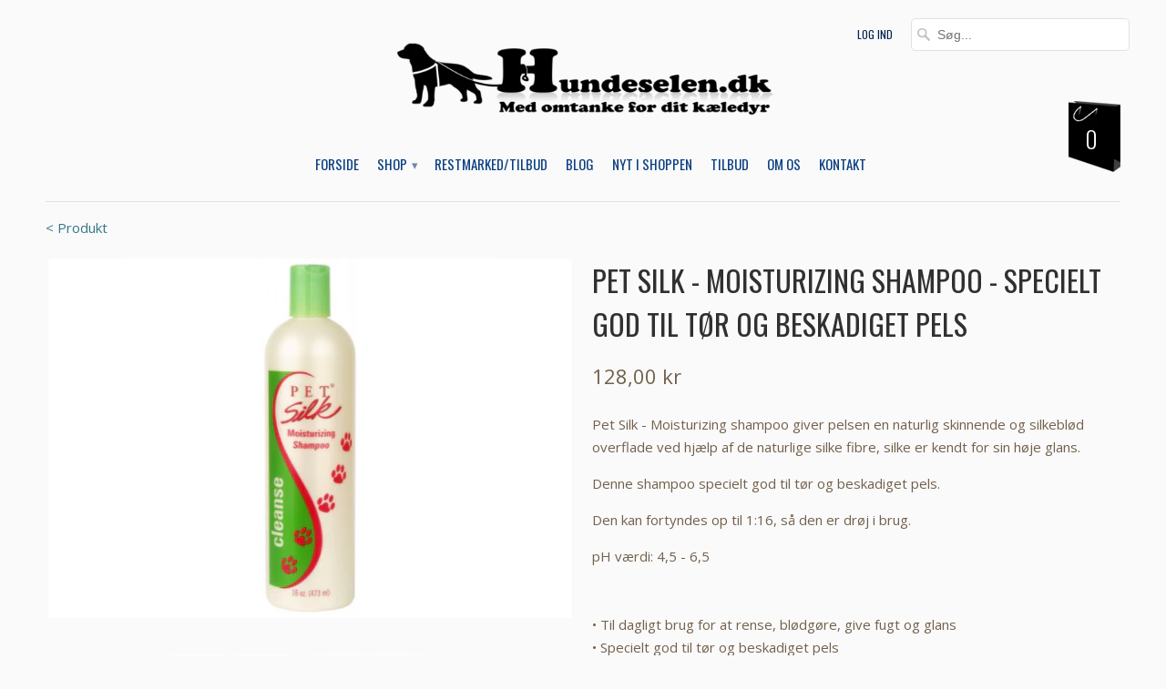

--- FILE ---
content_type: text/html; charset=utf-8
request_url: https://www.hundeselen.dk/products/moisturizing-shampoo-specielt-god-til-tor-og-beskadiget-pels
body_size: 16945
content:
<!DOCTYPE html>
<!--[if lt IE 7 ]><html class="ie ie6" lang="en"> <![endif]-->
<!--[if IE 7 ]><html class="ie ie7" lang="en"> <![endif]-->
<!--[if IE 8 ]><html class="ie ie8" lang="en"> <![endif]-->
<!--[if IE 9 ]><html class="ie ie9" lang="en"> <![endif]-->
<!--[if (gte IE 10)|!(IE)]><!--><html lang="en"> <!--<![endif]-->
  <head>
    
    <script src='//d1liekpayvooaz.cloudfront.net/apps/customizery/customizery.js?shop=hundeselen-dk.myshopify.com'></script>
    <meta charset="utf-8">
    <meta http-equiv="cleartype" content="on">
    <meta name="robots" content="index,follow">
   <meta name="google-site-verification" content="AnhPNUc7dagrH_H9nNWpZCojgthNaLt5JRbKV39vlMQ" />

           
    <title>
     Pet Silk - Moisturizing shampoo - specielt god til tør og beskadiget p &ndash; Hundeselen.dk
    </title>
            
    
      <meta name="description" content="Pet Silk - Moisturizing shampoo giver pelsen en naturlig skinnende og silkeblød overflade ved hjælp af de naturlige silke fibre, silke er kendt for sin høje glans. Denne shampoo specielt god til tør og beskadiget pels. Den kan fortyndes op til 1:16, så den er drøj i brug. pH værdi: 4,5 - 6,5• Til dagligt brug for at re" />
    
    
    <!-- Custom Fonts -->
    <link href="//fonts.googleapis.com/css?family=.|Asap:light,normal,bold|Oswald:light,normal,bold|Oswald:light,normal,bold|Open+Sans:light,normal,bold" rel="stylesheet" type="text/css" />
        
    

<meta name="author" content="Hundeselen.dk">
<meta property="og:url" content="https://www.hundeselen.dk/products/moisturizing-shampoo-specielt-god-til-tor-og-beskadiget-pels">
<meta property="og:site_name" content="Hundeselen.dk">


  <meta property="og:type" content="product">
  <meta property="og:title" content="Pet Silk - Moisturizing shampoo - specielt god til tør og beskadiget pels">
  
    <meta property="og:image" content="http://www.hundeselen.dk/cdn/shop/products/Moisturizing-S_grande.png?v=1503424305">
    <meta property="og:image:secure_url" content="https://www.hundeselen.dk/cdn/shop/products/Moisturizing-S_grande.png?v=1503424305">
  
    <meta property="og:image" content="http://www.hundeselen.dk/cdn/shop/products/Moisturizing-Cond_grande.png?v=1453559729">
    <meta property="og:image:secure_url" content="https://www.hundeselen.dk/cdn/shop/products/Moisturizing-Cond_grande.png?v=1453559729">
  
  <meta property="og:price:amount" content="128,00">
  <meta property="og:price:currency" content="DKK">
  
    
  
    
    


  <meta property="og:description" content="Pet Silk - Moisturizing shampoo giver pelsen en naturlig skinnende og silkeblød overflade ved hjælp af de naturlige silke fibre, silke er kendt for sin høje glans. Denne shampoo specielt god til tør og beskadiget pels. Den kan fortyndes op til 1:16, så den er drøj i brug. pH værdi: 4,5 - 6,5• Til dagligt brug for at re">




<meta name="twitter:card" content="summary">

  <meta name="twitter:title" content="Pet Silk - Moisturizing shampoo - specielt god til tør og beskadiget pels">
  <meta name="twitter:description" content="Pet Silk - Moisturizing shampoo giver pelsen en naturlig skinnende og silkeblød overflade ved hjælp af de naturlige silke fibre, silke er kendt for sin høje glans.
Denne shampoo specielt god til tør og beskadiget pels.
Den kan fortyndes op til 1:16, så den er drøj i brug.
pH værdi: 4,5 - 6,5• Til dagligt brug for at rense, blødgøre, give fugt og glans• Specielt god til tør og beskadiget pels• Gør pelsen lettere at rede ud og giver god duft• Efterlader en naturlig glans, en silkeblød fornemmelse og frisk duft• Indeholder silke ekstrakt, Aloë Vera, Jojoba olie og vitamin A, B, D og E• Til efterbehandling - brug MOISTURIZING CONDITIONER
Kan bruges til både hunde og katte.">
  <meta name="twitter:image" content="https://www.hundeselen.dk/cdn/shop/products/Moisturizing-S_medium.png?v=1503424305">
  <meta name="twitter:image:width" content="240">
  <meta name="twitter:image:height" content="240">
 

    
    

    <!-- Mobile Specific Metas -->
    <meta name="HandheldFriendly" content="True">
    <meta name="MobileOptimized" content="320">
    <meta name="viewport" content="width=device-width, initial-scale=1, maximum-scale=1"> 

    <!-- Stylesheets for Mobilia 4.0 -->
    <link href="//www.hundeselen.dk/cdn/shop/t/4/assets/styles.scss.css?v=3578900216638302531718088500" rel="stylesheet" type="text/css" media="all" />
    <!--[if lte IE 8]>
      <link href="//www.hundeselen.dk/cdn/shop/t/4/assets/ie.css?v=48922534004005451001442255053" rel="stylesheet" type="text/css" media="all" />
    <![endif]-->
      
    <!-- Icons -->
    <link rel="shortcut icon" type="image/x-icon" href="//www.hundeselen.dk/cdn/shop/t/4/assets/favicon.png?v=177322031713904017861593521289">
    <link rel="canonical" href="https://www.hundeselen.dk/products/moisturizing-shampoo-specielt-god-til-tor-og-beskadiget-pels" />
    
    
      
    <!-- jQuery and jQuery fallback -->
    <script src="https://ajax.googleapis.com/ajax/libs/jquery/1.11.3/jquery.min.js"></script>
    <script>window.jQuery || document.write("<script src='//www.hundeselen.dk/cdn/shop/t/4/assets/jquery.min.js?v=171470576117159292311442255053'>\x3C/script>")</script>
    <script src="//www.hundeselen.dk/cdn/shop/t/4/assets/app.js?v=82449018668473075731604072105" type="text/javascript"></script>
    
    <script src="//www.hundeselen.dk/cdn/shopifycloud/storefront/assets/themes_support/option_selection-b017cd28.js" type="text/javascript"></script>        
    <script>window.performance && window.performance.mark && window.performance.mark('shopify.content_for_header.start');</script><meta id="shopify-digital-wallet" name="shopify-digital-wallet" content="/9886374/digital_wallets/dialog">
<meta name="shopify-checkout-api-token" content="5a49d6ade6b49e38693fac87511086f4">
<meta id="in-context-paypal-metadata" data-shop-id="9886374" data-venmo-supported="false" data-environment="production" data-locale="en_US" data-paypal-v4="true" data-currency="DKK">
<link rel="alternate" type="application/json+oembed" href="https://www.hundeselen.dk/products/moisturizing-shampoo-specielt-god-til-tor-og-beskadiget-pels.oembed">
<script async="async" src="/checkouts/internal/preloads.js?locale=da-DK"></script>
<script id="shopify-features" type="application/json">{"accessToken":"5a49d6ade6b49e38693fac87511086f4","betas":["rich-media-storefront-analytics"],"domain":"www.hundeselen.dk","predictiveSearch":true,"shopId":9886374,"locale":"da"}</script>
<script>var Shopify = Shopify || {};
Shopify.shop = "hundeselen-dk.myshopify.com";
Shopify.locale = "da";
Shopify.currency = {"active":"DKK","rate":"1.0"};
Shopify.country = "DK";
Shopify.theme = {"name":"Mobilia","id":43344581,"schema_name":null,"schema_version":null,"theme_store_id":464,"role":"main"};
Shopify.theme.handle = "null";
Shopify.theme.style = {"id":null,"handle":null};
Shopify.cdnHost = "www.hundeselen.dk/cdn";
Shopify.routes = Shopify.routes || {};
Shopify.routes.root = "/";</script>
<script type="module">!function(o){(o.Shopify=o.Shopify||{}).modules=!0}(window);</script>
<script>!function(o){function n(){var o=[];function n(){o.push(Array.prototype.slice.apply(arguments))}return n.q=o,n}var t=o.Shopify=o.Shopify||{};t.loadFeatures=n(),t.autoloadFeatures=n()}(window);</script>
<script id="shop-js-analytics" type="application/json">{"pageType":"product"}</script>
<script defer="defer" async type="module" src="//www.hundeselen.dk/cdn/shopifycloud/shop-js/modules/v2/client.init-shop-cart-sync_wUwrBHs9.da.esm.js"></script>
<script defer="defer" async type="module" src="//www.hundeselen.dk/cdn/shopifycloud/shop-js/modules/v2/chunk.common_e7iL_o_-.esm.js"></script>
<script type="module">
  await import("//www.hundeselen.dk/cdn/shopifycloud/shop-js/modules/v2/client.init-shop-cart-sync_wUwrBHs9.da.esm.js");
await import("//www.hundeselen.dk/cdn/shopifycloud/shop-js/modules/v2/chunk.common_e7iL_o_-.esm.js");

  window.Shopify.SignInWithShop?.initShopCartSync?.({"fedCMEnabled":true,"windoidEnabled":true});

</script>
<script>(function() {
  var isLoaded = false;
  function asyncLoad() {
    if (isLoaded) return;
    isLoaded = true;
    var urls = ["\/\/d1liekpayvooaz.cloudfront.net\/apps\/customizery\/customizery.js?shop=hundeselen-dk.myshopify.com","\/\/s3.amazonaws.com\/booster-eu-cookie\/hundeselen-dk.myshopify.com\/booster_eu_cookie.js?shop=hundeselen-dk.myshopify.com","https:\/\/metizapps.com\/shippingbanner\/assets\/js\/app.js?shop=hundeselen-dk.myshopify.com"];
    for (var i = 0; i < urls.length; i++) {
      var s = document.createElement('script');
      s.type = 'text/javascript';
      s.async = true;
      s.src = urls[i];
      var x = document.getElementsByTagName('script')[0];
      x.parentNode.insertBefore(s, x);
    }
  };
  if(window.attachEvent) {
    window.attachEvent('onload', asyncLoad);
  } else {
    window.addEventListener('load', asyncLoad, false);
  }
})();</script>
<script id="__st">var __st={"a":9886374,"offset":3600,"reqid":"b764647c-2780-472e-a590-3f7192230a47-1768913760","pageurl":"www.hundeselen.dk\/products\/moisturizing-shampoo-specielt-god-til-tor-og-beskadiget-pels","u":"c7b62416f503","p":"product","rtyp":"product","rid":3567002757};</script>
<script>window.ShopifyPaypalV4VisibilityTracking = true;</script>
<script id="captcha-bootstrap">!function(){'use strict';const t='contact',e='account',n='new_comment',o=[[t,t],['blogs',n],['comments',n],[t,'customer']],c=[[e,'customer_login'],[e,'guest_login'],[e,'recover_customer_password'],[e,'create_customer']],r=t=>t.map((([t,e])=>`form[action*='/${t}']:not([data-nocaptcha='true']) input[name='form_type'][value='${e}']`)).join(','),a=t=>()=>t?[...document.querySelectorAll(t)].map((t=>t.form)):[];function s(){const t=[...o],e=r(t);return a(e)}const i='password',u='form_key',d=['recaptcha-v3-token','g-recaptcha-response','h-captcha-response',i],f=()=>{try{return window.sessionStorage}catch{return}},m='__shopify_v',_=t=>t.elements[u];function p(t,e,n=!1){try{const o=window.sessionStorage,c=JSON.parse(o.getItem(e)),{data:r}=function(t){const{data:e,action:n}=t;return t[m]||n?{data:e,action:n}:{data:t,action:n}}(c);for(const[e,n]of Object.entries(r))t.elements[e]&&(t.elements[e].value=n);n&&o.removeItem(e)}catch(o){console.error('form repopulation failed',{error:o})}}const l='form_type',E='cptcha';function T(t){t.dataset[E]=!0}const w=window,h=w.document,L='Shopify',v='ce_forms',y='captcha';let A=!1;((t,e)=>{const n=(g='f06e6c50-85a8-45c8-87d0-21a2b65856fe',I='https://cdn.shopify.com/shopifycloud/storefront-forms-hcaptcha/ce_storefront_forms_captcha_hcaptcha.v1.5.2.iife.js',D={infoText:'Beskyttet af hCaptcha',privacyText:'Beskyttelse af persondata',termsText:'Vilkår'},(t,e,n)=>{const o=w[L][v],c=o.bindForm;if(c)return c(t,g,e,D).then(n);var r;o.q.push([[t,g,e,D],n]),r=I,A||(h.body.append(Object.assign(h.createElement('script'),{id:'captcha-provider',async:!0,src:r})),A=!0)});var g,I,D;w[L]=w[L]||{},w[L][v]=w[L][v]||{},w[L][v].q=[],w[L][y]=w[L][y]||{},w[L][y].protect=function(t,e){n(t,void 0,e),T(t)},Object.freeze(w[L][y]),function(t,e,n,w,h,L){const[v,y,A,g]=function(t,e,n){const i=e?o:[],u=t?c:[],d=[...i,...u],f=r(d),m=r(i),_=r(d.filter((([t,e])=>n.includes(e))));return[a(f),a(m),a(_),s()]}(w,h,L),I=t=>{const e=t.target;return e instanceof HTMLFormElement?e:e&&e.form},D=t=>v().includes(t);t.addEventListener('submit',(t=>{const e=I(t);if(!e)return;const n=D(e)&&!e.dataset.hcaptchaBound&&!e.dataset.recaptchaBound,o=_(e),c=g().includes(e)&&(!o||!o.value);(n||c)&&t.preventDefault(),c&&!n&&(function(t){try{if(!f())return;!function(t){const e=f();if(!e)return;const n=_(t);if(!n)return;const o=n.value;o&&e.removeItem(o)}(t);const e=Array.from(Array(32),(()=>Math.random().toString(36)[2])).join('');!function(t,e){_(t)||t.append(Object.assign(document.createElement('input'),{type:'hidden',name:u})),t.elements[u].value=e}(t,e),function(t,e){const n=f();if(!n)return;const o=[...t.querySelectorAll(`input[type='${i}']`)].map((({name:t})=>t)),c=[...d,...o],r={};for(const[a,s]of new FormData(t).entries())c.includes(a)||(r[a]=s);n.setItem(e,JSON.stringify({[m]:1,action:t.action,data:r}))}(t,e)}catch(e){console.error('failed to persist form',e)}}(e),e.submit())}));const S=(t,e)=>{t&&!t.dataset[E]&&(n(t,e.some((e=>e===t))),T(t))};for(const o of['focusin','change'])t.addEventListener(o,(t=>{const e=I(t);D(e)&&S(e,y())}));const B=e.get('form_key'),M=e.get(l),P=B&&M;t.addEventListener('DOMContentLoaded',(()=>{const t=y();if(P)for(const e of t)e.elements[l].value===M&&p(e,B);[...new Set([...A(),...v().filter((t=>'true'===t.dataset.shopifyCaptcha))])].forEach((e=>S(e,t)))}))}(h,new URLSearchParams(w.location.search),n,t,e,['guest_login'])})(!0,!0)}();</script>
<script integrity="sha256-4kQ18oKyAcykRKYeNunJcIwy7WH5gtpwJnB7kiuLZ1E=" data-source-attribution="shopify.loadfeatures" defer="defer" src="//www.hundeselen.dk/cdn/shopifycloud/storefront/assets/storefront/load_feature-a0a9edcb.js" crossorigin="anonymous"></script>
<script data-source-attribution="shopify.dynamic_checkout.dynamic.init">var Shopify=Shopify||{};Shopify.PaymentButton=Shopify.PaymentButton||{isStorefrontPortableWallets:!0,init:function(){window.Shopify.PaymentButton.init=function(){};var t=document.createElement("script");t.src="https://www.hundeselen.dk/cdn/shopifycloud/portable-wallets/latest/portable-wallets.da.js",t.type="module",document.head.appendChild(t)}};
</script>
<script data-source-attribution="shopify.dynamic_checkout.buyer_consent">
  function portableWalletsHideBuyerConsent(e){var t=document.getElementById("shopify-buyer-consent"),n=document.getElementById("shopify-subscription-policy-button");t&&n&&(t.classList.add("hidden"),t.setAttribute("aria-hidden","true"),n.removeEventListener("click",e))}function portableWalletsShowBuyerConsent(e){var t=document.getElementById("shopify-buyer-consent"),n=document.getElementById("shopify-subscription-policy-button");t&&n&&(t.classList.remove("hidden"),t.removeAttribute("aria-hidden"),n.addEventListener("click",e))}window.Shopify?.PaymentButton&&(window.Shopify.PaymentButton.hideBuyerConsent=portableWalletsHideBuyerConsent,window.Shopify.PaymentButton.showBuyerConsent=portableWalletsShowBuyerConsent);
</script>
<script data-source-attribution="shopify.dynamic_checkout.cart.bootstrap">document.addEventListener("DOMContentLoaded",(function(){function t(){return document.querySelector("shopify-accelerated-checkout-cart, shopify-accelerated-checkout")}if(t())Shopify.PaymentButton.init();else{new MutationObserver((function(e,n){t()&&(Shopify.PaymentButton.init(),n.disconnect())})).observe(document.body,{childList:!0,subtree:!0})}}));
</script>
<link id="shopify-accelerated-checkout-styles" rel="stylesheet" media="screen" href="https://www.hundeselen.dk/cdn/shopifycloud/portable-wallets/latest/accelerated-checkout-backwards-compat.css" crossorigin="anonymous">
<style id="shopify-accelerated-checkout-cart">
        #shopify-buyer-consent {
  margin-top: 1em;
  display: inline-block;
  width: 100%;
}

#shopify-buyer-consent.hidden {
  display: none;
}

#shopify-subscription-policy-button {
  background: none;
  border: none;
  padding: 0;
  text-decoration: underline;
  font-size: inherit;
  cursor: pointer;
}

#shopify-subscription-policy-button::before {
  box-shadow: none;
}

      </style>

<script>window.performance && window.performance.mark && window.performance.mark('shopify.content_for_header.end');</script>
  <link href="https://monorail-edge.shopifysvc.com" rel="dns-prefetch">
<script>(function(){if ("sendBeacon" in navigator && "performance" in window) {try {var session_token_from_headers = performance.getEntriesByType('navigation')[0].serverTiming.find(x => x.name == '_s').description;} catch {var session_token_from_headers = undefined;}var session_cookie_matches = document.cookie.match(/_shopify_s=([^;]*)/);var session_token_from_cookie = session_cookie_matches && session_cookie_matches.length === 2 ? session_cookie_matches[1] : "";var session_token = session_token_from_headers || session_token_from_cookie || "";function handle_abandonment_event(e) {var entries = performance.getEntries().filter(function(entry) {return /monorail-edge.shopifysvc.com/.test(entry.name);});if (!window.abandonment_tracked && entries.length === 0) {window.abandonment_tracked = true;var currentMs = Date.now();var navigation_start = performance.timing.navigationStart;var payload = {shop_id: 9886374,url: window.location.href,navigation_start,duration: currentMs - navigation_start,session_token,page_type: "product"};window.navigator.sendBeacon("https://monorail-edge.shopifysvc.com/v1/produce", JSON.stringify({schema_id: "online_store_buyer_site_abandonment/1.1",payload: payload,metadata: {event_created_at_ms: currentMs,event_sent_at_ms: currentMs}}));}}window.addEventListener('pagehide', handle_abandonment_event);}}());</script>
<script id="web-pixels-manager-setup">(function e(e,d,r,n,o){if(void 0===o&&(o={}),!Boolean(null===(a=null===(i=window.Shopify)||void 0===i?void 0:i.analytics)||void 0===a?void 0:a.replayQueue)){var i,a;window.Shopify=window.Shopify||{};var t=window.Shopify;t.analytics=t.analytics||{};var s=t.analytics;s.replayQueue=[],s.publish=function(e,d,r){return s.replayQueue.push([e,d,r]),!0};try{self.performance.mark("wpm:start")}catch(e){}var l=function(){var e={modern:/Edge?\/(1{2}[4-9]|1[2-9]\d|[2-9]\d{2}|\d{4,})\.\d+(\.\d+|)|Firefox\/(1{2}[4-9]|1[2-9]\d|[2-9]\d{2}|\d{4,})\.\d+(\.\d+|)|Chrom(ium|e)\/(9{2}|\d{3,})\.\d+(\.\d+|)|(Maci|X1{2}).+ Version\/(15\.\d+|(1[6-9]|[2-9]\d|\d{3,})\.\d+)([,.]\d+|)( \(\w+\)|)( Mobile\/\w+|) Safari\/|Chrome.+OPR\/(9{2}|\d{3,})\.\d+\.\d+|(CPU[ +]OS|iPhone[ +]OS|CPU[ +]iPhone|CPU IPhone OS|CPU iPad OS)[ +]+(15[._]\d+|(1[6-9]|[2-9]\d|\d{3,})[._]\d+)([._]\d+|)|Android:?[ /-](13[3-9]|1[4-9]\d|[2-9]\d{2}|\d{4,})(\.\d+|)(\.\d+|)|Android.+Firefox\/(13[5-9]|1[4-9]\d|[2-9]\d{2}|\d{4,})\.\d+(\.\d+|)|Android.+Chrom(ium|e)\/(13[3-9]|1[4-9]\d|[2-9]\d{2}|\d{4,})\.\d+(\.\d+|)|SamsungBrowser\/([2-9]\d|\d{3,})\.\d+/,legacy:/Edge?\/(1[6-9]|[2-9]\d|\d{3,})\.\d+(\.\d+|)|Firefox\/(5[4-9]|[6-9]\d|\d{3,})\.\d+(\.\d+|)|Chrom(ium|e)\/(5[1-9]|[6-9]\d|\d{3,})\.\d+(\.\d+|)([\d.]+$|.*Safari\/(?![\d.]+ Edge\/[\d.]+$))|(Maci|X1{2}).+ Version\/(10\.\d+|(1[1-9]|[2-9]\d|\d{3,})\.\d+)([,.]\d+|)( \(\w+\)|)( Mobile\/\w+|) Safari\/|Chrome.+OPR\/(3[89]|[4-9]\d|\d{3,})\.\d+\.\d+|(CPU[ +]OS|iPhone[ +]OS|CPU[ +]iPhone|CPU IPhone OS|CPU iPad OS)[ +]+(10[._]\d+|(1[1-9]|[2-9]\d|\d{3,})[._]\d+)([._]\d+|)|Android:?[ /-](13[3-9]|1[4-9]\d|[2-9]\d{2}|\d{4,})(\.\d+|)(\.\d+|)|Mobile Safari.+OPR\/([89]\d|\d{3,})\.\d+\.\d+|Android.+Firefox\/(13[5-9]|1[4-9]\d|[2-9]\d{2}|\d{4,})\.\d+(\.\d+|)|Android.+Chrom(ium|e)\/(13[3-9]|1[4-9]\d|[2-9]\d{2}|\d{4,})\.\d+(\.\d+|)|Android.+(UC? ?Browser|UCWEB|U3)[ /]?(15\.([5-9]|\d{2,})|(1[6-9]|[2-9]\d|\d{3,})\.\d+)\.\d+|SamsungBrowser\/(5\.\d+|([6-9]|\d{2,})\.\d+)|Android.+MQ{2}Browser\/(14(\.(9|\d{2,})|)|(1[5-9]|[2-9]\d|\d{3,})(\.\d+|))(\.\d+|)|K[Aa][Ii]OS\/(3\.\d+|([4-9]|\d{2,})\.\d+)(\.\d+|)/},d=e.modern,r=e.legacy,n=navigator.userAgent;return n.match(d)?"modern":n.match(r)?"legacy":"unknown"}(),u="modern"===l?"modern":"legacy",c=(null!=n?n:{modern:"",legacy:""})[u],f=function(e){return[e.baseUrl,"/wpm","/b",e.hashVersion,"modern"===e.buildTarget?"m":"l",".js"].join("")}({baseUrl:d,hashVersion:r,buildTarget:u}),m=function(e){var d=e.version,r=e.bundleTarget,n=e.surface,o=e.pageUrl,i=e.monorailEndpoint;return{emit:function(e){var a=e.status,t=e.errorMsg,s=(new Date).getTime(),l=JSON.stringify({metadata:{event_sent_at_ms:s},events:[{schema_id:"web_pixels_manager_load/3.1",payload:{version:d,bundle_target:r,page_url:o,status:a,surface:n,error_msg:t},metadata:{event_created_at_ms:s}}]});if(!i)return console&&console.warn&&console.warn("[Web Pixels Manager] No Monorail endpoint provided, skipping logging."),!1;try{return self.navigator.sendBeacon.bind(self.navigator)(i,l)}catch(e){}var u=new XMLHttpRequest;try{return u.open("POST",i,!0),u.setRequestHeader("Content-Type","text/plain"),u.send(l),!0}catch(e){return console&&console.warn&&console.warn("[Web Pixels Manager] Got an unhandled error while logging to Monorail."),!1}}}}({version:r,bundleTarget:l,surface:e.surface,pageUrl:self.location.href,monorailEndpoint:e.monorailEndpoint});try{o.browserTarget=l,function(e){var d=e.src,r=e.async,n=void 0===r||r,o=e.onload,i=e.onerror,a=e.sri,t=e.scriptDataAttributes,s=void 0===t?{}:t,l=document.createElement("script"),u=document.querySelector("head"),c=document.querySelector("body");if(l.async=n,l.src=d,a&&(l.integrity=a,l.crossOrigin="anonymous"),s)for(var f in s)if(Object.prototype.hasOwnProperty.call(s,f))try{l.dataset[f]=s[f]}catch(e){}if(o&&l.addEventListener("load",o),i&&l.addEventListener("error",i),u)u.appendChild(l);else{if(!c)throw new Error("Did not find a head or body element to append the script");c.appendChild(l)}}({src:f,async:!0,onload:function(){if(!function(){var e,d;return Boolean(null===(d=null===(e=window.Shopify)||void 0===e?void 0:e.analytics)||void 0===d?void 0:d.initialized)}()){var d=window.webPixelsManager.init(e)||void 0;if(d){var r=window.Shopify.analytics;r.replayQueue.forEach((function(e){var r=e[0],n=e[1],o=e[2];d.publishCustomEvent(r,n,o)})),r.replayQueue=[],r.publish=d.publishCustomEvent,r.visitor=d.visitor,r.initialized=!0}}},onerror:function(){return m.emit({status:"failed",errorMsg:"".concat(f," has failed to load")})},sri:function(e){var d=/^sha384-[A-Za-z0-9+/=]+$/;return"string"==typeof e&&d.test(e)}(c)?c:"",scriptDataAttributes:o}),m.emit({status:"loading"})}catch(e){m.emit({status:"failed",errorMsg:(null==e?void 0:e.message)||"Unknown error"})}}})({shopId: 9886374,storefrontBaseUrl: "https://www.hundeselen.dk",extensionsBaseUrl: "https://extensions.shopifycdn.com/cdn/shopifycloud/web-pixels-manager",monorailEndpoint: "https://monorail-edge.shopifysvc.com/unstable/produce_batch",surface: "storefront-renderer",enabledBetaFlags: ["2dca8a86"],webPixelsConfigList: [{"id":"191103318","eventPayloadVersion":"v1","runtimeContext":"LAX","scriptVersion":"1","type":"CUSTOM","privacyPurposes":["ANALYTICS"],"name":"Google Analytics tag (migrated)"},{"id":"shopify-app-pixel","configuration":"{}","eventPayloadVersion":"v1","runtimeContext":"STRICT","scriptVersion":"0450","apiClientId":"shopify-pixel","type":"APP","privacyPurposes":["ANALYTICS","MARKETING"]},{"id":"shopify-custom-pixel","eventPayloadVersion":"v1","runtimeContext":"LAX","scriptVersion":"0450","apiClientId":"shopify-pixel","type":"CUSTOM","privacyPurposes":["ANALYTICS","MARKETING"]}],isMerchantRequest: false,initData: {"shop":{"name":"Hundeselen.dk","paymentSettings":{"currencyCode":"DKK"},"myshopifyDomain":"hundeselen-dk.myshopify.com","countryCode":"DK","storefrontUrl":"https:\/\/www.hundeselen.dk"},"customer":null,"cart":null,"checkout":null,"productVariants":[{"price":{"amount":128.0,"currencyCode":"DKK"},"product":{"title":"Pet Silk - Moisturizing shampoo - specielt god til tør og beskadiget pels","vendor":"Pet Silk","id":"3567002757","untranslatedTitle":"Pet Silk - Moisturizing shampoo - specielt god til tør og beskadiget pels","url":"\/products\/moisturizing-shampoo-specielt-god-til-tor-og-beskadiget-pels","type":"Plejeartikler"},"id":"10411412037","image":{"src":"\/\/www.hundeselen.dk\/cdn\/shop\/products\/Moisturizing-S.png?v=1503424305"},"sku":"","title":"Shampoo","untranslatedTitle":"Shampoo"},{"price":{"amount":128.0,"currencyCode":"DKK"},"product":{"title":"Pet Silk - Moisturizing shampoo - specielt god til tør og beskadiget pels","vendor":"Pet Silk","id":"3567002757","untranslatedTitle":"Pet Silk - Moisturizing shampoo - specielt god til tør og beskadiget pels","url":"\/products\/moisturizing-shampoo-specielt-god-til-tor-og-beskadiget-pels","type":"Plejeartikler"},"id":"10411445445","image":{"src":"\/\/www.hundeselen.dk\/cdn\/shop\/products\/Moisturizing-Cond.png?v=1453559729"},"sku":"","title":"Conditioner","untranslatedTitle":"Conditioner"}],"purchasingCompany":null},},"https://www.hundeselen.dk/cdn","fcfee988w5aeb613cpc8e4bc33m6693e112",{"modern":"","legacy":""},{"shopId":"9886374","storefrontBaseUrl":"https:\/\/www.hundeselen.dk","extensionBaseUrl":"https:\/\/extensions.shopifycdn.com\/cdn\/shopifycloud\/web-pixels-manager","surface":"storefront-renderer","enabledBetaFlags":"[\"2dca8a86\"]","isMerchantRequest":"false","hashVersion":"fcfee988w5aeb613cpc8e4bc33m6693e112","publish":"custom","events":"[[\"page_viewed\",{}],[\"product_viewed\",{\"productVariant\":{\"price\":{\"amount\":128.0,\"currencyCode\":\"DKK\"},\"product\":{\"title\":\"Pet Silk - Moisturizing shampoo - specielt god til tør og beskadiget pels\",\"vendor\":\"Pet Silk\",\"id\":\"3567002757\",\"untranslatedTitle\":\"Pet Silk - Moisturizing shampoo - specielt god til tør og beskadiget pels\",\"url\":\"\/products\/moisturizing-shampoo-specielt-god-til-tor-og-beskadiget-pels\",\"type\":\"Plejeartikler\"},\"id\":\"10411412037\",\"image\":{\"src\":\"\/\/www.hundeselen.dk\/cdn\/shop\/products\/Moisturizing-S.png?v=1503424305\"},\"sku\":\"\",\"title\":\"Shampoo\",\"untranslatedTitle\":\"Shampoo\"}}]]"});</script><script>
  window.ShopifyAnalytics = window.ShopifyAnalytics || {};
  window.ShopifyAnalytics.meta = window.ShopifyAnalytics.meta || {};
  window.ShopifyAnalytics.meta.currency = 'DKK';
  var meta = {"product":{"id":3567002757,"gid":"gid:\/\/shopify\/Product\/3567002757","vendor":"Pet Silk","type":"Plejeartikler","handle":"moisturizing-shampoo-specielt-god-til-tor-og-beskadiget-pels","variants":[{"id":10411412037,"price":12800,"name":"Pet Silk - Moisturizing shampoo - specielt god til tør og beskadiget pels - Shampoo","public_title":"Shampoo","sku":""},{"id":10411445445,"price":12800,"name":"Pet Silk - Moisturizing shampoo - specielt god til tør og beskadiget pels - Conditioner","public_title":"Conditioner","sku":""}],"remote":false},"page":{"pageType":"product","resourceType":"product","resourceId":3567002757,"requestId":"b764647c-2780-472e-a590-3f7192230a47-1768913760"}};
  for (var attr in meta) {
    window.ShopifyAnalytics.meta[attr] = meta[attr];
  }
</script>
<script class="analytics">
  (function () {
    var customDocumentWrite = function(content) {
      var jquery = null;

      if (window.jQuery) {
        jquery = window.jQuery;
      } else if (window.Checkout && window.Checkout.$) {
        jquery = window.Checkout.$;
      }

      if (jquery) {
        jquery('body').append(content);
      }
    };

    var hasLoggedConversion = function(token) {
      if (token) {
        return document.cookie.indexOf('loggedConversion=' + token) !== -1;
      }
      return false;
    }

    var setCookieIfConversion = function(token) {
      if (token) {
        var twoMonthsFromNow = new Date(Date.now());
        twoMonthsFromNow.setMonth(twoMonthsFromNow.getMonth() + 2);

        document.cookie = 'loggedConversion=' + token + '; expires=' + twoMonthsFromNow;
      }
    }

    var trekkie = window.ShopifyAnalytics.lib = window.trekkie = window.trekkie || [];
    if (trekkie.integrations) {
      return;
    }
    trekkie.methods = [
      'identify',
      'page',
      'ready',
      'track',
      'trackForm',
      'trackLink'
    ];
    trekkie.factory = function(method) {
      return function() {
        var args = Array.prototype.slice.call(arguments);
        args.unshift(method);
        trekkie.push(args);
        return trekkie;
      };
    };
    for (var i = 0; i < trekkie.methods.length; i++) {
      var key = trekkie.methods[i];
      trekkie[key] = trekkie.factory(key);
    }
    trekkie.load = function(config) {
      trekkie.config = config || {};
      trekkie.config.initialDocumentCookie = document.cookie;
      var first = document.getElementsByTagName('script')[0];
      var script = document.createElement('script');
      script.type = 'text/javascript';
      script.onerror = function(e) {
        var scriptFallback = document.createElement('script');
        scriptFallback.type = 'text/javascript';
        scriptFallback.onerror = function(error) {
                var Monorail = {
      produce: function produce(monorailDomain, schemaId, payload) {
        var currentMs = new Date().getTime();
        var event = {
          schema_id: schemaId,
          payload: payload,
          metadata: {
            event_created_at_ms: currentMs,
            event_sent_at_ms: currentMs
          }
        };
        return Monorail.sendRequest("https://" + monorailDomain + "/v1/produce", JSON.stringify(event));
      },
      sendRequest: function sendRequest(endpointUrl, payload) {
        // Try the sendBeacon API
        if (window && window.navigator && typeof window.navigator.sendBeacon === 'function' && typeof window.Blob === 'function' && !Monorail.isIos12()) {
          var blobData = new window.Blob([payload], {
            type: 'text/plain'
          });

          if (window.navigator.sendBeacon(endpointUrl, blobData)) {
            return true;
          } // sendBeacon was not successful

        } // XHR beacon

        var xhr = new XMLHttpRequest();

        try {
          xhr.open('POST', endpointUrl);
          xhr.setRequestHeader('Content-Type', 'text/plain');
          xhr.send(payload);
        } catch (e) {
          console.log(e);
        }

        return false;
      },
      isIos12: function isIos12() {
        return window.navigator.userAgent.lastIndexOf('iPhone; CPU iPhone OS 12_') !== -1 || window.navigator.userAgent.lastIndexOf('iPad; CPU OS 12_') !== -1;
      }
    };
    Monorail.produce('monorail-edge.shopifysvc.com',
      'trekkie_storefront_load_errors/1.1',
      {shop_id: 9886374,
      theme_id: 43344581,
      app_name: "storefront",
      context_url: window.location.href,
      source_url: "//www.hundeselen.dk/cdn/s/trekkie.storefront.cd680fe47e6c39ca5d5df5f0a32d569bc48c0f27.min.js"});

        };
        scriptFallback.async = true;
        scriptFallback.src = '//www.hundeselen.dk/cdn/s/trekkie.storefront.cd680fe47e6c39ca5d5df5f0a32d569bc48c0f27.min.js';
        first.parentNode.insertBefore(scriptFallback, first);
      };
      script.async = true;
      script.src = '//www.hundeselen.dk/cdn/s/trekkie.storefront.cd680fe47e6c39ca5d5df5f0a32d569bc48c0f27.min.js';
      first.parentNode.insertBefore(script, first);
    };
    trekkie.load(
      {"Trekkie":{"appName":"storefront","development":false,"defaultAttributes":{"shopId":9886374,"isMerchantRequest":null,"themeId":43344581,"themeCityHash":"11131296905176938869","contentLanguage":"da","currency":"DKK","eventMetadataId":"718320dc-180e-4cf5-a82c-c89ba7b58f4b"},"isServerSideCookieWritingEnabled":true,"monorailRegion":"shop_domain","enabledBetaFlags":["65f19447"]},"Session Attribution":{},"S2S":{"facebookCapiEnabled":false,"source":"trekkie-storefront-renderer","apiClientId":580111}}
    );

    var loaded = false;
    trekkie.ready(function() {
      if (loaded) return;
      loaded = true;

      window.ShopifyAnalytics.lib = window.trekkie;

      var originalDocumentWrite = document.write;
      document.write = customDocumentWrite;
      try { window.ShopifyAnalytics.merchantGoogleAnalytics.call(this); } catch(error) {};
      document.write = originalDocumentWrite;

      window.ShopifyAnalytics.lib.page(null,{"pageType":"product","resourceType":"product","resourceId":3567002757,"requestId":"b764647c-2780-472e-a590-3f7192230a47-1768913760","shopifyEmitted":true});

      var match = window.location.pathname.match(/checkouts\/(.+)\/(thank_you|post_purchase)/)
      var token = match? match[1]: undefined;
      if (!hasLoggedConversion(token)) {
        setCookieIfConversion(token);
        window.ShopifyAnalytics.lib.track("Viewed Product",{"currency":"DKK","variantId":10411412037,"productId":3567002757,"productGid":"gid:\/\/shopify\/Product\/3567002757","name":"Pet Silk - Moisturizing shampoo - specielt god til tør og beskadiget pels - Shampoo","price":"128.00","sku":"","brand":"Pet Silk","variant":"Shampoo","category":"Plejeartikler","nonInteraction":true,"remote":false},undefined,undefined,{"shopifyEmitted":true});
      window.ShopifyAnalytics.lib.track("monorail:\/\/trekkie_storefront_viewed_product\/1.1",{"currency":"DKK","variantId":10411412037,"productId":3567002757,"productGid":"gid:\/\/shopify\/Product\/3567002757","name":"Pet Silk - Moisturizing shampoo - specielt god til tør og beskadiget pels - Shampoo","price":"128.00","sku":"","brand":"Pet Silk","variant":"Shampoo","category":"Plejeartikler","nonInteraction":true,"remote":false,"referer":"https:\/\/www.hundeselen.dk\/products\/moisturizing-shampoo-specielt-god-til-tor-og-beskadiget-pels"});
      }
    });


        var eventsListenerScript = document.createElement('script');
        eventsListenerScript.async = true;
        eventsListenerScript.src = "//www.hundeselen.dk/cdn/shopifycloud/storefront/assets/shop_events_listener-3da45d37.js";
        document.getElementsByTagName('head')[0].appendChild(eventsListenerScript);

})();</script>
  <script>
  if (!window.ga || (window.ga && typeof window.ga !== 'function')) {
    window.ga = function ga() {
      (window.ga.q = window.ga.q || []).push(arguments);
      if (window.Shopify && window.Shopify.analytics && typeof window.Shopify.analytics.publish === 'function') {
        window.Shopify.analytics.publish("ga_stub_called", {}, {sendTo: "google_osp_migration"});
      }
      console.error("Shopify's Google Analytics stub called with:", Array.from(arguments), "\nSee https://help.shopify.com/manual/promoting-marketing/pixels/pixel-migration#google for more information.");
    };
    if (window.Shopify && window.Shopify.analytics && typeof window.Shopify.analytics.publish === 'function') {
      window.Shopify.analytics.publish("ga_stub_initialized", {}, {sendTo: "google_osp_migration"});
    }
  }
</script>
<script
  defer
  src="https://www.hundeselen.dk/cdn/shopifycloud/perf-kit/shopify-perf-kit-3.0.4.min.js"
  data-application="storefront-renderer"
  data-shop-id="9886374"
  data-render-region="gcp-us-east1"
  data-page-type="product"
  data-theme-instance-id="43344581"
  data-theme-name=""
  data-theme-version=""
  data-monorail-region="shop_domain"
  data-resource-timing-sampling-rate="10"
  data-shs="true"
  data-shs-beacon="true"
  data-shs-export-with-fetch="true"
  data-shs-logs-sample-rate="1"
  data-shs-beacon-endpoint="https://www.hundeselen.dk/api/collect"
></script>
</head>
  <body class="product">
    
    
    <div class="header">
      <div class="container content"> 
        <div class="sixteen columns logo header_border">
          <a href="https://www.hundeselen.dk" title="Hundeselen.dk">
            
              <img src="//www.hundeselen.dk/cdn/shop/t/4/assets/logo.png?v=120674355818415356941445545975" alt="Hundeselen.dk" />
            
          </a>
        </div>
        
        <div class="sixteen columns nav">
          <div class="mobile_hidden mobile_menu_container">
            <ul class="top_menu search_nav">
              
              
              
                
                  <li>
                    <a href="/account/login" id="customer_login_link">Log ind</a>
                  </li>
                
              
              
              
                <li>
                  <form class="search" action="/search">
                    
                    <input type="text" name="q" class="search_box" placeholder="Søg..." value="" autocapitalize="off" autocomplete="off" autocorrect="off" />
                  </form>
                </li>
              
            </ul>
            <ul class="main menu">
              
                
                  <li><a href="/" >Forside</a></li>
                
              
                
                  <li><a href="/collections/all"  >Shop 
                    <span class="arrow">▾</span></a> 
                    <ul>
                      
                        
                          <li><a href="/collections/hundetegn">Hundetegn</a></li>
                        
                      
                        
                          <li><a href="/collections/halsband-laeder">Halsbånd Læder</a></li>
                        
                      
                        
                          <li><a href="/collections/halsband-fra">Halsbånd</a></li>
                        
                      
                        
                          <li><a href="/collections/hundeliner-vegetabilsk-garvet-laeder">Liner Læder</a></li>
                        
                      
                        
                          <li><a href="/collections/mad-vand-skale">Vand- og madskåle</a></li>
                        
                      
                        
                          <li><a href="/collections/snackkrukker-skeer">Snackkrukker / Skeer</a></li>
                        
                      
                        
                          <li><a href="/collections/hundejakker">Hundejakker</a></li>
                        
                      
                        
                          <li><a href="/collections/hundeseler">Hundeseler</a></li>
                        
                      
                        
                          <li><a href="/collections/legetoj">Legetøj</a></li>
                        
                      
                        
                          <li><a href="/collections/liner-hundeliner-line">Liner</a></li>
                        
                      
                        
                          <li><a href="/collections/pelspleje">Plejeartikler</a></li>
                        
                      
                        
                          <li><a href="/collections/til-sma-hunde-chihuahua">Til små hunde</a></li>
                        
                      
                        
                          <li><a href="/collections/trafik-bliv-set">Trafik / Bliv set</a></li>
                        
                      
                        
                          <li><a href="/collections/traening-1">Træning</a></li>
                        
                      
                        
                          <li><a href="/collections/tilbehor-tilbehor-til-hund">Tilbehør</a></li>
                        
                      
                        
                          <li><a href="/collections/katteartikler">Katteartikler</a></li>
                        
                      
                    </ul>
                  </li>
                
              
                
                  <li><a href="/collections/restlager" >Restmarked/Tilbud</a></li>
                
              
                
                  <li><a href="/blogs/niwo-liner-halsbaand-i-nylon" >Blog</a></li>
                
              
                
                  <li><a href="/collections/nyt-i-shoppen" >Nyt i Shoppen</a></li>
                
              
                
                  <li><a href="/collections/tilbud" >Tilbud</a></li>
                
              
                
                  <li><a href="/pages/about-us" >Om os</a></li>
                
              
                
                  <li><a href="/pages/kontakt" >Kontakt</a></li>
                
              
            </ul>
          </div>
          <ul class="nav_buttons menu">
            <li class="navicon_button">
              <a href="#" class="navicon" title="Menu"><span class="button_label"></span></a>
            </li>
            <li>
              <a href="/cart" class="cart_button " title="Indkøbskurv"><span class="cart_count"> 0</span></a>
            </li>
          </ul>
        </div>

        
      </div>
    </div>

    
    <div class="toggle_menu nav">
      <ul class="mobile_menu">
        <li>
          <form class="search" action="/search">
            
            <input type="text" name="q" class="search_box" placeholder="Søg..." value="" />
          </form>
        </li>
        
          
            <li ><a href="/" title="Forside">Forside</a></li>
          
        
          
            <li ><a href="/collections/all" title="Shop" class="toggle"><span>+</span>Shop</a>
              <ul>
                
                  
                    <li ><a href="/collections/hundetegn" title="Hundetegn">Hundetegn</a></li>
                  
                
                  
                    <li ><a href="/collections/halsband-laeder" title="Halsbånd Læder">Halsbånd Læder</a></li>
                  
                
                  
                    <li ><a href="/collections/halsband-fra" title="Halsbånd">Halsbånd</a></li>
                  
                
                  
                    <li ><a href="/collections/hundeliner-vegetabilsk-garvet-laeder" title="Liner Læder">Liner Læder</a></li>
                  
                
                  
                    <li ><a href="/collections/mad-vand-skale" title="Vand- og madskåle">Vand- og madskåle</a></li>
                  
                
                  
                    <li ><a href="/collections/snackkrukker-skeer" title="Snackkrukker / Skeer">Snackkrukker / Skeer</a></li>
                  
                
                  
                    <li ><a href="/collections/hundejakker" title="Hundejakker">Hundejakker</a></li>
                  
                
                  
                    <li ><a href="/collections/hundeseler" title="Hundeseler">Hundeseler</a></li>
                  
                
                  
                    <li ><a href="/collections/legetoj" title="Legetøj">Legetøj</a></li>
                  
                
                  
                    <li ><a href="/collections/liner-hundeliner-line" title="Liner">Liner</a></li>
                  
                
                  
                    <li ><a href="/collections/pelspleje" title="Plejeartikler">Plejeartikler</a></li>
                  
                
                  
                    <li ><a href="/collections/til-sma-hunde-chihuahua" title="Til små hunde">Til små hunde</a></li>
                  
                
                  
                    <li ><a href="/collections/trafik-bliv-set" title="Trafik / Bliv set">Trafik / Bliv set</a></li>
                  
                
                  
                    <li ><a href="/collections/traening-1" title="Træning">Træning</a></li>
                  
                
                  
                    <li ><a href="/collections/tilbehor-tilbehor-til-hund" title="Tilbehør">Tilbehør</a></li>
                  
                
                  
                    <li ><a href="/collections/katteartikler" title="Katteartikler">Katteartikler</a></li>
                  
                
              </ul>
            </li>
          
        
          
            <li ><a href="/collections/restlager" title="Restmarked/Tilbud">Restmarked/Tilbud</a></li>
          
        
          
            <li ><a href="/blogs/niwo-liner-halsbaand-i-nylon" title="Blog">Blog</a></li>
          
        
          
            <li ><a href="/collections/nyt-i-shoppen" title="Nyt i Shoppen">Nyt i Shoppen</a></li>
          
        
          
            <li ><a href="/collections/tilbud" title="Tilbud">Tilbud</a></li>
          
        
          
            <li ><a href="/pages/about-us" title="Om os">Om os</a></li>
          
        
          
            <li ><a href="/pages/kontakt" title="Kontakt">Kontakt</a></li>
          
        
        
        
          
            <li>
              <a href="/account/login" id="customer_login_link">Log ind</a>
            </li>
          
        
      </ul>
    </div>  
      
      <div class="fixed_header"></div>

      
        <div class="container main content"> 
      

      
        <div class="sixteen columns">
  <div class="clearfix breadcrumb">
    <div class="right">
      

      
    </div>

    
      <a href="/collections/all" title="Produkt">&lt; Produkt</a>
    
  </div>
</div>

<div class="sixteen columns product-3567002757" itemscope itemtype="http://schema.org/Product">
	<div class="section product_section clearfix">
	  
	          
     <div class="eight columns alpha">
       

<div id="product-3567002757-gallery" class="flexslider product_gallery product_slider">
  <ul class="slides">
    
      <li data-thumb="//www.hundeselen.dk/cdn/shop/products/Moisturizing-S_grande.png?v=1503424305" data-title="Pet Silk - Moisturizing shampoo - specielt god til tør og beskadiget pels">
        
          <a href="//www.hundeselen.dk/cdn/shop/products/Moisturizing-S.png?v=1503424305" class="fancybox" data-fancybox-group="3567002757" title="Pet Silk - Moisturizing shampoo - specielt god til tør og beskadiget pels">
            <img src="//www.hundeselen.dk/cdn/shop/products/Moisturizing-S_grande.png?v=1503424305" alt="Pet Silk - Moisturizing shampoo - specielt god til tør og beskadiget pels" data-index="0" data-image-id="7494685445" itemprop="image" data-cloudzoom="zoomImage: '//www.hundeselen.dk/cdn/shop/products/Moisturizing-S.png?v=1503424305', tintColor: '#fafafa', autoInside: 767, zoomWidth: 460, zoomHeight: 460, touchStartDelay: 250" class="cloudzoom featured_image" />
          </a>
        
      </li>
    
      <li data-thumb="//www.hundeselen.dk/cdn/shop/products/Moisturizing-Cond_grande.png?v=1453559729" data-title="Pet Silk - Moisturizing shampoo - specielt god til tør og beskadiget pels">
        
          <a href="//www.hundeselen.dk/cdn/shop/products/Moisturizing-Cond.png?v=1453559729" class="fancybox" data-fancybox-group="3567002757" title="Pet Silk - Moisturizing shampoo - specielt god til tør og beskadiget pels">
            <img src="//www.hundeselen.dk/cdn/shop/products/Moisturizing-Cond_grande.png?v=1453559729" alt="Pet Silk - Moisturizing shampoo - specielt god til tør og beskadiget pels" data-index="1" data-image-id="7494683077" itemprop="image" data-cloudzoom="zoomImage: '//www.hundeselen.dk/cdn/shop/products/Moisturizing-Cond.png?v=1453559729', tintColor: '#fafafa', autoInside: 767, zoomWidth: 460, zoomHeight: 460, touchStartDelay: 250" class="cloudzoom " />
          </a>
        
      </li>
    
  </ul>
</div>
&nbsp;
      </div>
   

    <div class="eight columns omega">

      
      
      <h1 class="product_name" itemprop="name">Pet Silk - Moisturizing shampoo - specielt god til tør og beskadiget pels</h1>

       

      

      
        <p class="modal_price" itemprop="offers" itemscope itemtype="http://schema.org/Offer">
          <meta itemprop="priceCurrency" content="DKK" />
          <meta itemprop="seller" content="Hundeselen.dk" />
          <meta itemprop="availability" content="in_stock" />
          <meta itemprop="itemCondition" content="New" />

          <span class="sold_out"></span>
          <span itemprop="price" content="128,00" class="">
            <span class="current_price">
              
                 
                  128,00 kr 
                
              
            </span>
          </span>
          <span class="was_price">
          
          </span>
        </p>
        
          
  <div class="notify_form notify-form-3567002757" id="notify-form-3567002757" style="display:none">
    <p class="message"></p>
    <form method="post" action="/contact#contact_form" id="contact_form" accept-charset="UTF-8" class="contact-form"><input type="hidden" name="form_type" value="contact" /><input type="hidden" name="utf8" value="✓" />
      
        <p>
          <label for="contact[email]">Gør mig opmærksom på når dette produkt er på lager:</label>
          
          
            <input required type="email" class="notify_email" name="contact[email]" id="contact[email]" placeholder="Indsæt email" value="" />
          
          
          <input type="hidden" name="contact[body]" class="notify_form_message" data-body="Giv mig besked, når Pet Silk - Moisturizing shampoo - specielt god til tør og beskadiget pels er på lager -  https://www.hundeselen.dk/products/moisturizing-shampoo-specielt-god-til-tor-og-beskadiget-pels" value="Giv mig besked, når Pet Silk - Moisturizing shampoo - specielt god til tør og beskadiget pels er på lager -  https://www.hundeselen.dk/products/moisturizing-shampoo-specielt-god-til-tor-og-beskadiget-pels" />
          <input class="action_button" type="submit" value="Send" style="margin-bottom:0px" />    
        </p>
      
    </form>
  </div>

      

       
         
          <div class="description" itemprop="description">
            <p><span>Pet Silk - Moisturizing shampoo giver pelsen en naturlig skinnende og silkeblød overflade ved</span> hjælp af de naturlige silke fibre, silke er kendt for sin høje glans.</p>
<p>Denne shampoo specielt god til tør og beskadiget pels.</p>
<p>Den kan fortyndes op til 1:16, så den er drøj i brug.</p>
<p><span>pH værdi: 4,5 - 6,5</span><br><br><br><span>• Til dagligt brug for at rense, blødgøre, give fugt og glans</span><br><span>• Specielt god til tør og beskadiget pels</span><br><span>• Gør pelsen lettere at rede ud og giver god duft</span><br><span>• Efterlader en naturlig glans, en silkeblød fornemmelse og frisk duft</span><br><span>• Indeholder silke ekstrakt, Aloë Vera, Jojoba olie og vitamin A, B, D og E</span><br><span>• Til efterbehandling - brug MOISTURIZING CONDITIONER</span><br><br></p>
<p>Kan bruges til både hunde og katte.</p>
          </div>
         
         <hr />
       

      
        
  

  <form action="/cart/add" method="post" class="clearfix product_form" data-money-format="{{amount_with_comma_separator}} kr" data-shop-currency="DKK" id="product-form-3567002757">
    
    
    
    
      <div class="select">
        <label>Variant</label>
        <select id="product-select-3567002757" name="id">
          
            <option selected="selected" value="10411412037">Shampoo</option>
          
            <option  value="10411445445">Conditioner</option>
          
        </select>
      </div>
    

    
    
    <div id="infiniteoptions-container"></div>

    
    <br class="clear" />
      <div class="left">
        <label for="quantity">Antal</label>
        <input type="number" min="1" size="2" class="quantity" name="quantity" id="quantity" value="1" max="1" />
      </div>
    
    <div class="purchase clearfix inline_purchase">
      

      
      <button type="submit" name="add" class="action_button add_to_cart" data-label="Føj til kurv"><span class="text">Føj til kurv</span></button>
      <span class="continue_shopping">
        <a href="/collections/all">Forsæt med at handle</a> eller  <a href="/checkout">Gå til betaling</a>
      </span>
    </div>  
  </form>

  
    <script type="text/javascript">
      // <![CDATA[  
        $(function() {    
          $product = $('.product-' + 3567002757);
          new Shopify.OptionSelectors("product-select-3567002757", { product: {"id":3567002757,"title":"Pet Silk - Moisturizing shampoo - specielt god til tør og beskadiget pels","handle":"moisturizing-shampoo-specielt-god-til-tor-og-beskadiget-pels","description":"\u003cp\u003e\u003cspan\u003ePet Silk - Moisturizing shampoo giver pelsen en naturlig skinnende og silkeblød overflade ved\u003c\/span\u003e hjælp af de naturlige silke fibre, silke er kendt for sin høje glans.\u003c\/p\u003e\n\u003cp\u003eDenne shampoo specielt god til tør og beskadiget pels.\u003c\/p\u003e\n\u003cp\u003eDen kan fortyndes op til 1:16, så den er drøj i brug.\u003c\/p\u003e\n\u003cp\u003e\u003cspan\u003epH værdi: 4,5 - 6,5\u003c\/span\u003e\u003cbr\u003e\u003cbr\u003e\u003cbr\u003e\u003cspan\u003e• Til dagligt brug for at rense, blødgøre, give fugt og glans\u003c\/span\u003e\u003cbr\u003e\u003cspan\u003e• Specielt god til tør og beskadiget pels\u003c\/span\u003e\u003cbr\u003e\u003cspan\u003e• Gør pelsen lettere at rede ud og giver god duft\u003c\/span\u003e\u003cbr\u003e\u003cspan\u003e• Efterlader en naturlig glans, en silkeblød fornemmelse og frisk duft\u003c\/span\u003e\u003cbr\u003e\u003cspan\u003e• Indeholder silke ekstrakt, Aloë Vera, Jojoba olie og vitamin A, B, D og E\u003c\/span\u003e\u003cbr\u003e\u003cspan\u003e• Til efterbehandling - brug MOISTURIZING CONDITIONER\u003c\/span\u003e\u003cbr\u003e\u003cbr\u003e\u003c\/p\u003e\n\u003cp\u003eKan bruges til både hunde og katte.\u003c\/p\u003e","published_at":"2016-01-23T15:36:00+01:00","created_at":"2016-01-23T15:29:27+01:00","vendor":"Pet Silk","type":"Plejeartikler","tags":[],"price":12800,"price_min":12800,"price_max":12800,"available":true,"price_varies":false,"compare_at_price":null,"compare_at_price_min":0,"compare_at_price_max":0,"compare_at_price_varies":false,"variants":[{"id":10411412037,"title":"Shampoo","option1":"Shampoo","option2":null,"option3":null,"sku":"","requires_shipping":true,"taxable":true,"featured_image":{"id":7494685445,"product_id":3567002757,"position":1,"created_at":"2016-01-23T15:35:17+01:00","updated_at":"2017-08-22T19:51:45+02:00","alt":null,"width":575,"height":395,"src":"\/\/www.hundeselen.dk\/cdn\/shop\/products\/Moisturizing-S.png?v=1503424305","variant_ids":[10411412037]},"available":true,"name":"Pet Silk - Moisturizing shampoo - specielt god til tør og beskadiget pels - Shampoo","public_title":"Shampoo","options":["Shampoo"],"price":12800,"weight":500,"compare_at_price":null,"inventory_quantity":1,"inventory_management":"shopify","inventory_policy":"deny","barcode":"11412037","featured_media":{"alt":null,"id":40499216474,"position":1,"preview_image":{"aspect_ratio":1.456,"height":395,"width":575,"src":"\/\/www.hundeselen.dk\/cdn\/shop\/products\/Moisturizing-S.png?v=1503424305"}},"requires_selling_plan":false,"selling_plan_allocations":[]},{"id":10411445445,"title":"Conditioner","option1":"Conditioner","option2":null,"option3":null,"sku":"","requires_shipping":true,"taxable":true,"featured_image":{"id":7494683077,"product_id":3567002757,"position":2,"created_at":"2016-01-23T15:35:06+01:00","updated_at":"2016-01-23T15:35:29+01:00","alt":null,"width":580,"height":420,"src":"\/\/www.hundeselen.dk\/cdn\/shop\/products\/Moisturizing-Cond.png?v=1453559729","variant_ids":[10411445445]},"available":true,"name":"Pet Silk - Moisturizing shampoo - specielt god til tør og beskadiget pels - Conditioner","public_title":"Conditioner","options":["Conditioner"],"price":12800,"weight":500,"compare_at_price":null,"inventory_quantity":1,"inventory_management":"shopify","inventory_policy":"deny","barcode":"11445445","featured_media":{"alt":null,"id":40499249242,"position":2,"preview_image":{"aspect_ratio":1.381,"height":420,"width":580,"src":"\/\/www.hundeselen.dk\/cdn\/shop\/products\/Moisturizing-Cond.png?v=1453559729"}},"requires_selling_plan":false,"selling_plan_allocations":[]}],"images":["\/\/www.hundeselen.dk\/cdn\/shop\/products\/Moisturizing-S.png?v=1503424305","\/\/www.hundeselen.dk\/cdn\/shop\/products\/Moisturizing-Cond.png?v=1453559729"],"featured_image":"\/\/www.hundeselen.dk\/cdn\/shop\/products\/Moisturizing-S.png?v=1503424305","options":["Variant"],"media":[{"alt":null,"id":40499216474,"position":1,"preview_image":{"aspect_ratio":1.456,"height":395,"width":575,"src":"\/\/www.hundeselen.dk\/cdn\/shop\/products\/Moisturizing-S.png?v=1503424305"},"aspect_ratio":1.456,"height":395,"media_type":"image","src":"\/\/www.hundeselen.dk\/cdn\/shop\/products\/Moisturizing-S.png?v=1503424305","width":575},{"alt":null,"id":40499249242,"position":2,"preview_image":{"aspect_ratio":1.381,"height":420,"width":580,"src":"\/\/www.hundeselen.dk\/cdn\/shop\/products\/Moisturizing-Cond.png?v=1453559729"},"aspect_ratio":1.381,"height":420,"media_type":"image","src":"\/\/www.hundeselen.dk\/cdn\/shop\/products\/Moisturizing-Cond.png?v=1453559729","width":580}],"requires_selling_plan":false,"selling_plan_groups":[],"content":"\u003cp\u003e\u003cspan\u003ePet Silk - Moisturizing shampoo giver pelsen en naturlig skinnende og silkeblød overflade ved\u003c\/span\u003e hjælp af de naturlige silke fibre, silke er kendt for sin høje glans.\u003c\/p\u003e\n\u003cp\u003eDenne shampoo specielt god til tør og beskadiget pels.\u003c\/p\u003e\n\u003cp\u003eDen kan fortyndes op til 1:16, så den er drøj i brug.\u003c\/p\u003e\n\u003cp\u003e\u003cspan\u003epH værdi: 4,5 - 6,5\u003c\/span\u003e\u003cbr\u003e\u003cbr\u003e\u003cbr\u003e\u003cspan\u003e• Til dagligt brug for at rense, blødgøre, give fugt og glans\u003c\/span\u003e\u003cbr\u003e\u003cspan\u003e• Specielt god til tør og beskadiget pels\u003c\/span\u003e\u003cbr\u003e\u003cspan\u003e• Gør pelsen lettere at rede ud og giver god duft\u003c\/span\u003e\u003cbr\u003e\u003cspan\u003e• Efterlader en naturlig glans, en silkeblød fornemmelse og frisk duft\u003c\/span\u003e\u003cbr\u003e\u003cspan\u003e• Indeholder silke ekstrakt, Aloë Vera, Jojoba olie og vitamin A, B, D og E\u003c\/span\u003e\u003cbr\u003e\u003cspan\u003e• Til efterbehandling - brug MOISTURIZING CONDITIONER\u003c\/span\u003e\u003cbr\u003e\u003cbr\u003e\u003c\/p\u003e\n\u003cp\u003eKan bruges til både hunde og katte.\u003c\/p\u003e"}, onVariantSelected: selectCallback, enableHistoryState: true });          
        });
      // ]]>
    </script>
  

        

      

      
       <hr />
      
      <div class="produkt-linklists">
      
      	<a href="/pages/betalingsbetingelser">Betalingsbetingelser</a>
	  
      	<a href="/pages/about-us">Om os</a>
	  
      	<a href="/pages/kontakt">Kontakt</a>
	  
      	<a href="/blogs/niwo-liner-halsbaand-i-nylon">Blog</a>
	  
      	<a href="/pages/ancol-storrelses-guide">Størrelsesguide</a>
	  
      </div>
      <hr />
      
       <div class="meta">
         
       
         
            <p>
              
            </p>
         
       
        
       
        
       </div>
      

    </div>
    
    
    
  </div>
   
  
</div>


  

  

  
    
  
    <div class="sixteen columns">
      <br class="clear" />
      <h2 class="title">Relateret produkter</h2>
    </div>

    
    
    
    <div class="sixteen columns">
      





<div itemtype="http://schema.org/ItemList">
  
    
      

        
  <div class="four columns alpha thumbnail even" itemprop="itemListElement" itemscope itemtype="http://schema.org/Product">


  
  

  <a href="/products/taegetang" itemprop="url">
    <div class="relative product_image">
      <img src="//www.hundeselen.dk/cdn/shop/products/430600_grande.jpg?v=1503344964" alt="Ergo Tægetang" />

      
        <span data-fancybox-href="#product-8878915717" class="quick_shop action_button" data-gallery="product-8878915717-gallery">
          + Hurtig køb
        </span>
      
    </div>

    <div class="info">            
      <span class="title" itemprop="name">Ergo Tægetang</span>
      

      
        <span class="price " itemprop="offers" itemscope itemtype="http://schema.org/Offer">
          
            
               
                <span itemprop="price">29,00 kr</span>
              
          
          
        </span>
      

      
    </div>
    

    
    
    
  </a>
</div>


  <div id="product-8878915717" class="modal product-8878915717">
    <div class="container section" style="width: inherit">
      <div class="eight columns modal_image flex-active-slide">
        <img src="//www.hundeselen.dk/cdn/shop/products/430600_grande.jpg?v=1503344964" alt="Ergo Tægetang" />
      </div>
      <div class="six columns">
        <h3>Ergo Tægetang</h3>
        

        
          <p class="modal_price">
            <span class="sold_out"></span>
            <span class="current_price ">
              
                 
                  29,00 kr 
                
              
            </span>
            <span class="was_price">
              
            </span>
          </p>
        
            
  <div class="notify_form notify-form-8878915717" id="notify-form-8878915717" style="display:none">
    <p class="message"></p>
    <form method="post" action="/contact#contact_form" id="contact_form" accept-charset="UTF-8" class="contact-form"><input type="hidden" name="form_type" value="contact" /><input type="hidden" name="utf8" value="✓" />
      
        <p>
          <label for="contact[email]">Gør mig opmærksom på når dette produkt er på lager:</label>
          
          
            <input required type="email" class="notify_email" name="contact[email]" id="contact[email]" placeholder="Indsæt email" value="" />
          
          
          <input type="hidden" name="contact[body]" class="notify_form_message" data-body="Giv mig besked, når Ergo Tægetang er på lager -  https://www.hundeselen.dk/products/moisturizing-shampoo-specielt-god-til-tor-og-beskadiget-pels" value="Giv mig besked, når Ergo Tægetang er på lager -  https://www.hundeselen.dk/products/moisturizing-shampoo-specielt-god-til-tor-og-beskadiget-pels" />
          <input class="action_button" type="submit" value="Send" style="margin-bottom:0px" />    
        </p>
      
    </form>
  </div>

         

        
          
            <p>
              Tægetang så du nemt og forsigtigt kan fjerne tæger på din hund. Husk altid at...
            </p>
          
          <p>
            <a href="/products/taegetang" class="view_product_info" title="Ergo Tægetang">Vis fuld produktbeskrivelse</a>
          </p>
          <hr />
        
        
        
          
  

  <form action="/cart/add" method="post" class="clearfix product_form" data-money-format="{{amount_with_comma_separator}} kr" data-shop-currency="DKK" id="product-form-8878915717">
    
    
    
    
      <input type="hidden" name="id" value="40438219397" />
    

    
    
    <div id="infiniteoptions-container"></div>

    
    <br class="clear" />
      <div class="left">
        <label for="quantity">Antal</label>
        <input type="number" min="1" size="2" class="quantity" name="quantity" id="quantity" value="1" max="6" />
      </div>
    
    <div class="purchase clearfix inline_purchase">
      

      
      <button type="submit" name="add" class="action_button add_to_cart" data-label="Føj til kurv"><span class="text">Føj til kurv</span></button>
      <span class="continue_shopping">
        <a href="javascript:void(0);" class="close">Forsæt med at handle</a> eller  <a href="/checkout">Gå til betaling</a>
      </span>
    </div>  
  </form>

  

        

        
      </div>
    </div>
  </div>


          
          
        
          
    
  
    
      

        
  <div class="four columns  thumbnail odd" itemprop="itemListElement" itemscope itemtype="http://schema.org/Product">


  
  

  <a href="/products/ergonomisk-neglefil" itemprop="url">
    <div class="relative product_image">
      <img src="//www.hundeselen.dk/cdn/shop/products/434900_grande.png?v=1448726510" alt="Ergonomisk neglefil" />

      
        <span data-fancybox-href="#product-3045640645" class="quick_shop action_button" data-gallery="product-3045640645-gallery">
          + Hurtig køb
        </span>
      
    </div>

    <div class="info">            
      <span class="title" itemprop="name">Ergonomisk neglefil</span>
      

      
        <span class="price " itemprop="offers" itemscope itemtype="http://schema.org/Offer">
          
            <span class="sold_out">Ikke på lager</span>
          
          
        </span>
      

      
    </div>
    

    
    
    
  </a>
</div>


  <div id="product-3045640645" class="modal product-3045640645">
    <div class="container section" style="width: inherit">
      <div class="eight columns modal_image flex-active-slide">
        <img src="//www.hundeselen.dk/cdn/shop/products/434900_grande.png?v=1448726510" alt="Ergonomisk neglefil" />
      </div>
      <div class="six columns">
        <h3>Ergonomisk neglefil</h3>
        

        
          <p class="modal_price">
            <span class="sold_out">Ikke på lager</span>
            <span class="current_price ">
              
            </span>
            <span class="was_price">
              
            </span>
          </p>
        
            
  <div class="notify_form notify-form-3045640645" id="notify-form-3045640645" >
    <p class="message"></p>
    <form method="post" action="/contact#contact_form" id="contact_form" accept-charset="UTF-8" class="contact-form"><input type="hidden" name="form_type" value="contact" /><input type="hidden" name="utf8" value="✓" />
      
        <p>
          <label for="contact[email]">Gør mig opmærksom på når dette produkt er på lager:</label>
          
          
            <input required type="email" class="notify_email" name="contact[email]" id="contact[email]" placeholder="Indsæt email" value="" />
          
          
          <input type="hidden" name="contact[body]" class="notify_form_message" data-body="Giv mig besked, når Ergonomisk neglefil er på lager -  https://www.hundeselen.dk/products/moisturizing-shampoo-specielt-god-til-tor-og-beskadiget-pels" value="Giv mig besked, når Ergonomisk neglefil er på lager -  https://www.hundeselen.dk/products/moisturizing-shampoo-specielt-god-til-tor-og-beskadiget-pels" />
          <input class="action_button" type="submit" value="Send" style="margin-bottom:0px" />    
        </p>
      
    </form>
  </div>

         

        
          
            <p>
              Lækker fil som er god at holde på, hold klørene nede eller hvis en negl lige...
            </p>
          
          <p>
            <a href="/products/ergonomisk-neglefil" class="view_product_info" title="Ergonomisk neglefil">Vis fuld produktbeskrivelse</a>
          </p>
          <hr />
        
        
        
          
        

        
      </div>
    </div>
  </div>


          
          
        
          
    
  
    
      

        
  <div class="four columns  thumbnail even" itemprop="itemListElement" itemscope itemtype="http://schema.org/Product">


  
  

  <a href="/products/ergonomisk-pindsvin-borste" itemprop="url">
    <div class="relative product_image">
      <img src="//www.hundeselen.dk/cdn/shop/products/434600_1_grande.png?v=1503423388" alt="Ergonomisk pindsvin børste" />

      
        <span data-fancybox-href="#product-3045570501" class="quick_shop action_button" data-gallery="product-3045570501-gallery">
          + Hurtig køb
        </span>
      
    </div>

    <div class="info">            
      <span class="title" itemprop="name">Ergonomisk pindsvin børste</span>
      

      
        <span class="price " itemprop="offers" itemscope itemtype="http://schema.org/Offer">
          
            
              <small><em>fra</em></small>
            
               
                <span itemprop="price">69,00 kr</span>
              
          
          
        </span>
      

      
    </div>
    

    
    
    
  </a>
</div>


  <div id="product-3045570501" class="modal product-3045570501">
    <div class="container section" style="width: inherit">
      <div class="eight columns modal_image flex-active-slide">
        <img src="//www.hundeselen.dk/cdn/shop/products/434600_1_grande.png?v=1503423388" alt="Ergonomisk pindsvin børste" />
      </div>
      <div class="six columns">
        <h3>Ergonomisk pindsvin børste</h3>
        

        
          <p class="modal_price">
            <span class="sold_out"></span>
            <span class="current_price ">
              
                 
                  69,00 kr 
                
              
            </span>
            <span class="was_price">
              
            </span>
          </p>
        
            
  <div class="notify_form notify-form-3045570501" id="notify-form-3045570501" style="display:none">
    <p class="message"></p>
    <form method="post" action="/contact#contact_form" id="contact_form" accept-charset="UTF-8" class="contact-form"><input type="hidden" name="form_type" value="contact" /><input type="hidden" name="utf8" value="✓" />
      
        <p>
          <label for="contact[email]">Gør mig opmærksom på når dette produkt er på lager:</label>
          
          
            <input required type="email" class="notify_email" name="contact[email]" id="contact[email]" placeholder="Indsæt email" value="" />
          
          
          <input type="hidden" name="contact[body]" class="notify_form_message" data-body="Giv mig besked, når Ergonomisk pindsvin børste er på lager -  https://www.hundeselen.dk/products/moisturizing-shampoo-specielt-god-til-tor-og-beskadiget-pels" value="Giv mig besked, når Ergonomisk pindsvin børste er på lager -  https://www.hundeselen.dk/products/moisturizing-shampoo-specielt-god-til-tor-og-beskadiget-pels" />
          <input class="action_button" type="submit" value="Send" style="margin-bottom:0px" />    
        </p>
      
    </form>
  </div>

         

        
          
            <p>
              Rigtig god børste til at fjerne løse hår og til at stimulere huden, gør at hundens...
            </p>
          
          <p>
            <a href="/products/ergonomisk-pindsvin-borste" class="view_product_info" title="Ergonomisk pindsvin børste">Vis fuld produktbeskrivelse</a>
          </p>
          <hr />
        
        
        
          
  

  <form action="/cart/add" method="post" class="clearfix product_form" data-money-format="{{amount_with_comma_separator}} kr" data-shop-currency="DKK" id="product-form-3045570501">
    
    
    
    
      <div class="select">
        <label>Størrelse</label>
        <select id="product-select-3045570501" name="id">
          
            <option  value="8951488069">Small</option>
          
            <option  value="8951488133">Medium</option>
          
            <option selected="selected" value="8951488197">Large</option>
          
        </select>
      </div>
    

    
    
    <div id="infiniteoptions-container"></div>

    
    <br class="clear" />
      <div class="left">
        <label for="quantity">Antal</label>
        <input type="number" min="1" size="2" class="quantity" name="quantity" id="quantity" value="1"  />
      </div>
    
    <div class="purchase clearfix inline_purchase">
      

      
      <button type="submit" name="add" class="action_button add_to_cart" data-label="Føj til kurv"><span class="text">Føj til kurv</span></button>
      <span class="continue_shopping">
        <a href="javascript:void(0);" class="close">Forsæt med at handle</a> eller  <a href="/checkout">Gå til betaling</a>
      </span>
    </div>  
  </form>

  
    <script type="text/javascript">
      // <![CDATA[  
        $(function() {    
          $product = $('.product-' + 3045570501);
          new Shopify.OptionSelectors("product-select-3045570501", { product: {"id":3045570501,"title":"Ergonomisk pindsvin børste","handle":"ergonomisk-pindsvin-borste","description":"\u003cp\u003eRigtig god børste til at fjerne løse hår og til at stimulere huden, gør at hundens naturlige olie bliver fordelt og får pelsen til at skinne.\u003c\/p\u003e\n\u003cp\u003e \u003c\/p\u003e\n\u003cp\u003e \u003c\/p\u003e\n\u003cp\u003e \u003c\/p\u003e","published_at":"2015-11-28T17:09:00+01:00","created_at":"2015-11-23T21:10:10+01:00","vendor":"Ancol","type":"Plejeartikler","tags":[],"price":6900,"price_min":6900,"price_max":9900,"available":true,"price_varies":true,"compare_at_price":null,"compare_at_price_min":0,"compare_at_price_max":0,"compare_at_price_varies":false,"variants":[{"id":8951488069,"title":"Small","option1":"Small","option2":null,"option3":null,"sku":"434600","requires_shipping":true,"taxable":true,"featured_image":{"id":6242755653,"product_id":3045570501,"position":1,"created_at":"2015-11-28T17:08:37+01:00","updated_at":"2017-08-22T19:36:28+02:00","alt":null,"width":575,"height":395,"src":"\/\/www.hundeselen.dk\/cdn\/shop\/products\/434600_1.png?v=1503423388","variant_ids":[8951488069,8951488133,8951488197]},"available":false,"name":"Ergonomisk pindsvin børste - Small","public_title":"Small","options":["Small"],"price":6900,"weight":0,"compare_at_price":null,"inventory_quantity":0,"inventory_management":"shopify","inventory_policy":"deny","barcode":"51488069","featured_media":{"alt":null,"id":36996710490,"position":1,"preview_image":{"aspect_ratio":1.456,"height":395,"width":575,"src":"\/\/www.hundeselen.dk\/cdn\/shop\/products\/434600_1.png?v=1503423388"}},"requires_selling_plan":false,"selling_plan_allocations":[]},{"id":8951488133,"title":"Medium","option1":"Medium","option2":null,"option3":null,"sku":"434700","requires_shipping":true,"taxable":true,"featured_image":{"id":6242755653,"product_id":3045570501,"position":1,"created_at":"2015-11-28T17:08:37+01:00","updated_at":"2017-08-22T19:36:28+02:00","alt":null,"width":575,"height":395,"src":"\/\/www.hundeselen.dk\/cdn\/shop\/products\/434600_1.png?v=1503423388","variant_ids":[8951488069,8951488133,8951488197]},"available":false,"name":"Ergonomisk pindsvin børste - Medium","public_title":"Medium","options":["Medium"],"price":7900,"weight":0,"compare_at_price":null,"inventory_quantity":0,"inventory_management":"shopify","inventory_policy":"deny","barcode":"51488133","featured_media":{"alt":null,"id":36996710490,"position":1,"preview_image":{"aspect_ratio":1.456,"height":395,"width":575,"src":"\/\/www.hundeselen.dk\/cdn\/shop\/products\/434600_1.png?v=1503423388"}},"requires_selling_plan":false,"selling_plan_allocations":[]},{"id":8951488197,"title":"Large","option1":"Large","option2":null,"option3":null,"sku":"434800","requires_shipping":true,"taxable":true,"featured_image":{"id":6242755653,"product_id":3045570501,"position":1,"created_at":"2015-11-28T17:08:37+01:00","updated_at":"2017-08-22T19:36:28+02:00","alt":null,"width":575,"height":395,"src":"\/\/www.hundeselen.dk\/cdn\/shop\/products\/434600_1.png?v=1503423388","variant_ids":[8951488069,8951488133,8951488197]},"available":true,"name":"Ergonomisk pindsvin børste - Large","public_title":"Large","options":["Large"],"price":9900,"weight":0,"compare_at_price":null,"inventory_quantity":1,"inventory_management":"shopify","inventory_policy":"deny","barcode":"51488197","featured_media":{"alt":null,"id":36996710490,"position":1,"preview_image":{"aspect_ratio":1.456,"height":395,"width":575,"src":"\/\/www.hundeselen.dk\/cdn\/shop\/products\/434600_1.png?v=1503423388"}},"requires_selling_plan":false,"selling_plan_allocations":[]}],"images":["\/\/www.hundeselen.dk\/cdn\/shop\/products\/434600_1.png?v=1503423388","\/\/www.hundeselen.dk\/cdn\/shop\/products\/434600_2.png?v=1448726927"],"featured_image":"\/\/www.hundeselen.dk\/cdn\/shop\/products\/434600_1.png?v=1503423388","options":["Størrelse"],"media":[{"alt":null,"id":36996710490,"position":1,"preview_image":{"aspect_ratio":1.456,"height":395,"width":575,"src":"\/\/www.hundeselen.dk\/cdn\/shop\/products\/434600_1.png?v=1503423388"},"aspect_ratio":1.456,"height":395,"media_type":"image","src":"\/\/www.hundeselen.dk\/cdn\/shop\/products\/434600_1.png?v=1503423388","width":575},{"alt":null,"id":36996743258,"position":2,"preview_image":{"aspect_ratio":1.381,"height":420,"width":580,"src":"\/\/www.hundeselen.dk\/cdn\/shop\/products\/434600_2.png?v=1448726927"},"aspect_ratio":1.381,"height":420,"media_type":"image","src":"\/\/www.hundeselen.dk\/cdn\/shop\/products\/434600_2.png?v=1448726927","width":580}],"requires_selling_plan":false,"selling_plan_groups":[],"content":"\u003cp\u003eRigtig god børste til at fjerne løse hår og til at stimulere huden, gør at hundens naturlige olie bliver fordelt og får pelsen til at skinne.\u003c\/p\u003e\n\u003cp\u003e \u003c\/p\u003e\n\u003cp\u003e \u003c\/p\u003e\n\u003cp\u003e \u003c\/p\u003e"}, onVariantSelected: selectCallback });          
        });
      // ]]>
    </script>
  

        

        
      </div>
    </div>
  </div>


          
          
        
          
    
  
    
      

        
  <div class="four columns omega thumbnail odd" itemprop="itemListElement" itemscope itemtype="http://schema.org/Product">


  
  

  <a href="/products/pet-silk" itemprop="url">
    <div class="relative product_image">
      <img src="//www.hundeselen.dk/cdn/shop/products/Bright_White-S_grande.png?v=1503424037" alt="Pet Silk - Bright White shampoo til hvide, lyse/tofarvede hunde" />

      
        <span data-fancybox-href="#product-3572365573" class="quick_shop action_button" data-gallery="product-3572365573-gallery">
          + Hurtig køb
        </span>
      
    </div>

    <div class="info">            
      <span class="title" itemprop="name">Pet Silk - Bright White shampoo til hvide, lyse/tofarvede hunde</span>
      

      
        <span class="price " itemprop="offers" itemscope itemtype="http://schema.org/Offer">
          
            
               
                <span itemprop="price">128,00 kr</span>
              
          
          
        </span>
      

      
    </div>
    

    
    
    
  </a>
</div>


  <div id="product-3572365573" class="modal product-3572365573">
    <div class="container section" style="width: inherit">
      <div class="eight columns modal_image flex-active-slide">
        <img src="//www.hundeselen.dk/cdn/shop/products/Bright_White-S_grande.png?v=1503424037" alt="Pet Silk - Bright White shampoo til hvide, lyse/tofarvede hunde" />
      </div>
      <div class="six columns">
        <h3>Pet Silk - Bright White shampoo til hvide, lyse/tofarvede hunde</h3>
        

        
          <p class="modal_price">
            <span class="sold_out"></span>
            <span class="current_price ">
              
                 
                  128,00 kr 
                
              
            </span>
            <span class="was_price">
              
            </span>
          </p>
        
            
  <div class="notify_form notify-form-3572365573" id="notify-form-3572365573" style="display:none">
    <p class="message"></p>
    <form method="post" action="/contact#contact_form" id="contact_form" accept-charset="UTF-8" class="contact-form"><input type="hidden" name="form_type" value="contact" /><input type="hidden" name="utf8" value="✓" />
      
        <p>
          <label for="contact[email]">Gør mig opmærksom på når dette produkt er på lager:</label>
          
          
            <input required type="email" class="notify_email" name="contact[email]" id="contact[email]" placeholder="Indsæt email" value="" />
          
          
          <input type="hidden" name="contact[body]" class="notify_form_message" data-body="Giv mig besked, når Pet Silk - Bright White shampoo til hvide, lyse/tofarvede hunde er på lager -  https://www.hundeselen.dk/products/moisturizing-shampoo-specielt-god-til-tor-og-beskadiget-pels" value="Giv mig besked, når Pet Silk - Bright White shampoo til hvide, lyse/tofarvede hunde er på lager -  https://www.hundeselen.dk/products/moisturizing-shampoo-specielt-god-til-tor-og-beskadiget-pels" />
          <input class="action_button" type="submit" value="Send" style="margin-bottom:0px" />    
        </p>
      
    </form>
  </div>

         

        
          
            <p>
              Bright White shampoo til den hvide, lyse, tofarvede og/eller sølvfarvede hund med urter, silke og...
            </p>
          
          <p>
            <a href="/products/pet-silk" class="view_product_info" title="Pet Silk - Bright White shampoo til hvide, lyse/tofarvede hunde">Vis fuld produktbeskrivelse</a>
          </p>
          <hr />
        
        
        
          
  

  <form action="/cart/add" method="post" class="clearfix product_form" data-money-format="{{amount_with_comma_separator}} kr" data-shop-currency="DKK" id="product-form-3572365573">
    
    
    
    
      <div class="select">
        <label>Variant</label>
        <select id="product-select-3572365573" name="id">
          
            <option  value="10429973189">Shampoo</option>
          
            <option selected="selected" value="10429973253">Conditioner</option>
          
        </select>
      </div>
    

    
    
    <div id="infiniteoptions-container"></div>

    
    <br class="clear" />
      <div class="left">
        <label for="quantity">Antal</label>
        <input type="number" min="1" size="2" class="quantity" name="quantity" id="quantity" value="1"  />
      </div>
    
    <div class="purchase clearfix inline_purchase">
      

      
      <button type="submit" name="add" class="action_button add_to_cart" data-label="Føj til kurv"><span class="text">Føj til kurv</span></button>
      <span class="continue_shopping">
        <a href="javascript:void(0);" class="close">Forsæt med at handle</a> eller  <a href="/checkout">Gå til betaling</a>
      </span>
    </div>  
  </form>

  
    <script type="text/javascript">
      // <![CDATA[  
        $(function() {    
          $product = $('.product-' + 3572365573);
          new Shopify.OptionSelectors("product-select-3572365573", { product: {"id":3572365573,"title":"Pet Silk - Bright White shampoo til hvide, lyse\/tofarvede hunde","handle":"pet-silk","description":"\u003cp\u003e\u003cspan\u003eBright White shampoo til den hvide, lyse, tofarvede og\/eller sølvfarvede hund med urter, silke og et stænk farvestof.\u003c\/span\u003e\u003c\/p\u003e\n\u003cp\u003e\u003cspan\u003eFremhæver og genopliver den hvide og\/eller sølvfarvede pels´ naturlige farve og glans, samtidig med den renser, blødgører og forbedrer pelsens fugtbalance og styrker hårenes naturlige elasticitet.\u003c\/span\u003e\u003c\/p\u003e\n\u003cp\u003e\u003cspan\u003epH værdi: 4,5 - 6,5\u003c\/span\u003e\u003cbr\u003e\u003cspan\u003e\u003c\/span\u003e\u003c\/p\u003e\n\u003cp\u003e\u003cspan\u003eKan fortyndes op til 1:16, er derfor drøj i brug.\u003c\/span\u003e\u003cbr\u003e\u003cbr\u003e\u003cspan\u003eIndeholder: Silke ekstrakt, rosmarin, kamille, jojoba olie og vitamin A,B,D og E. \u003c\/span\u003e\u003c\/p\u003e\n\u003cp\u003e\u003cbr\u003e\u003cspan\u003eT\u003c\/span\u003eil efterbehandling anbefaler vi brug af BRIGHT WHITE CONDITIONER (BALSAM).\u003c\/p\u003e\n\u003cp\u003e\u003cspan\u003eKan bruge til både hund og kat.\u003c\/span\u003e\u003c\/p\u003e","published_at":"2016-01-24T17:06:00+01:00","created_at":"2016-01-24T14:12:58+01:00","vendor":"Pet Silk","type":"Plejeartikler","tags":[],"price":12800,"price_min":12800,"price_max":12800,"available":true,"price_varies":false,"compare_at_price":null,"compare_at_price_min":0,"compare_at_price_max":0,"compare_at_price_varies":false,"variants":[{"id":10429973189,"title":"Shampoo","option1":"Shampoo","option2":null,"option3":null,"sku":"","requires_shipping":true,"taxable":true,"featured_image":{"id":7509202821,"product_id":3572365573,"position":1,"created_at":"2016-01-24T14:13:53+01:00","updated_at":"2017-08-22T19:47:17+02:00","alt":null,"width":575,"height":395,"src":"\/\/www.hundeselen.dk\/cdn\/shop\/products\/Bright_White-S.png?v=1503424037","variant_ids":[10429973189]},"available":false,"name":"Pet Silk - Bright White shampoo til hvide, lyse\/tofarvede hunde - Shampoo","public_title":"Shampoo","options":["Shampoo"],"price":12800,"weight":500,"compare_at_price":null,"inventory_quantity":0,"inventory_management":"shopify","inventory_policy":"deny","barcode":"29973189","featured_media":{"alt":null,"id":40544534618,"position":1,"preview_image":{"aspect_ratio":1.456,"height":395,"width":575,"src":"\/\/www.hundeselen.dk\/cdn\/shop\/products\/Bright_White-S.png?v=1503424037"}},"requires_selling_plan":false,"selling_plan_allocations":[]},{"id":10429973253,"title":"Conditioner","option1":"Conditioner","option2":null,"option3":null,"sku":"","requires_shipping":true,"taxable":true,"featured_image":{"id":7509202565,"product_id":3572365573,"position":2,"created_at":"2016-01-24T14:13:52+01:00","updated_at":"2016-01-24T14:15:56+01:00","alt":null,"width":580,"height":420,"src":"\/\/www.hundeselen.dk\/cdn\/shop\/products\/Bright_White-Cond.png?v=1453641356","variant_ids":[10429973253]},"available":true,"name":"Pet Silk - Bright White shampoo til hvide, lyse\/tofarvede hunde - Conditioner","public_title":"Conditioner","options":["Conditioner"],"price":12800,"weight":500,"compare_at_price":null,"inventory_quantity":3,"inventory_management":"shopify","inventory_policy":"deny","barcode":"29973253","featured_media":{"alt":null,"id":40544567386,"position":2,"preview_image":{"aspect_ratio":1.381,"height":420,"width":580,"src":"\/\/www.hundeselen.dk\/cdn\/shop\/products\/Bright_White-Cond.png?v=1453641356"}},"requires_selling_plan":false,"selling_plan_allocations":[]}],"images":["\/\/www.hundeselen.dk\/cdn\/shop\/products\/Bright_White-S.png?v=1503424037","\/\/www.hundeselen.dk\/cdn\/shop\/products\/Bright_White-Cond.png?v=1453641356"],"featured_image":"\/\/www.hundeselen.dk\/cdn\/shop\/products\/Bright_White-S.png?v=1503424037","options":["Variant"],"media":[{"alt":null,"id":40544534618,"position":1,"preview_image":{"aspect_ratio":1.456,"height":395,"width":575,"src":"\/\/www.hundeselen.dk\/cdn\/shop\/products\/Bright_White-S.png?v=1503424037"},"aspect_ratio":1.456,"height":395,"media_type":"image","src":"\/\/www.hundeselen.dk\/cdn\/shop\/products\/Bright_White-S.png?v=1503424037","width":575},{"alt":null,"id":40544567386,"position":2,"preview_image":{"aspect_ratio":1.381,"height":420,"width":580,"src":"\/\/www.hundeselen.dk\/cdn\/shop\/products\/Bright_White-Cond.png?v=1453641356"},"aspect_ratio":1.381,"height":420,"media_type":"image","src":"\/\/www.hundeselen.dk\/cdn\/shop\/products\/Bright_White-Cond.png?v=1453641356","width":580}],"requires_selling_plan":false,"selling_plan_groups":[],"content":"\u003cp\u003e\u003cspan\u003eBright White shampoo til den hvide, lyse, tofarvede og\/eller sølvfarvede hund med urter, silke og et stænk farvestof.\u003c\/span\u003e\u003c\/p\u003e\n\u003cp\u003e\u003cspan\u003eFremhæver og genopliver den hvide og\/eller sølvfarvede pels´ naturlige farve og glans, samtidig med den renser, blødgører og forbedrer pelsens fugtbalance og styrker hårenes naturlige elasticitet.\u003c\/span\u003e\u003c\/p\u003e\n\u003cp\u003e\u003cspan\u003epH værdi: 4,5 - 6,5\u003c\/span\u003e\u003cbr\u003e\u003cspan\u003e\u003c\/span\u003e\u003c\/p\u003e\n\u003cp\u003e\u003cspan\u003eKan fortyndes op til 1:16, er derfor drøj i brug.\u003c\/span\u003e\u003cbr\u003e\u003cbr\u003e\u003cspan\u003eIndeholder: Silke ekstrakt, rosmarin, kamille, jojoba olie og vitamin A,B,D og E. \u003c\/span\u003e\u003c\/p\u003e\n\u003cp\u003e\u003cbr\u003e\u003cspan\u003eT\u003c\/span\u003eil efterbehandling anbefaler vi brug af BRIGHT WHITE CONDITIONER (BALSAM).\u003c\/p\u003e\n\u003cp\u003e\u003cspan\u003eKan bruge til både hund og kat.\u003c\/span\u003e\u003c\/p\u003e"}, onVariantSelected: selectCallback });          
        });
      // ]]>
    </script>
  

        

        
      </div>
    </div>
  </div>


          
          
    <br class="clear product_clear" />

        
          
    
  
    
      
        
          
    
  
</div>
    </div>
  
  


<script>
// To change what your customers would see if they try to
// add to cart without completing an option, edit the yellow text enclosed within the quotation marks.
var errorMessages = {
  for_text_inputs  : "Please add your personalized text before adding to cart.",
  for_number_inputs: "Please enter a custom quantity.",
  for_checkboxes   : "Please select your options before adding to cart",
  for_dropdowns    : "Please select an option before adding to cart"
};
jQuery("form[action='/cart/add'] [type=submit]").on("click", function(e) {
  if (
    window.Shoppad &&
    window.Shoppad.apps &&
    window.Shoppad.apps.customizery &&
    window.Shoppad.apps.customizery.overrideDeprecatedValidation
  ) return true;

  $io = $('#infiniteoptions-container');
  var invalidTextInputs = $io.find("input[type=text][required], textarea[required]").filter(function (idx, el) {
    return $(el).val() === '';
  });
  var invalidNumberInputs = $io.find('input[type=number][required]').filter(function (idx, el) {
    return $(el).val() === '';
  });
  var invalidFieldSets = $io.find('fieldset[data-required=true]').filter(function (idx, fieldSet) {
    if ($(fieldSet).find('input[type=checkbox]').length === 0) {
      return false;
    } else {
      return $(fieldSet).find('input[type=checkbox]').filter(function (idx, el) {
        return el.checked === true;
      }).length === 0;
    }
  });
  var invalidDropdowns = $io.find('select[required]').filter(function (idx, select) {
    return !select.selectedOptions[0] || select.selectedOptions[0].disabled === true;
  });

  var errMsg = '';

  if (invalidTextInputs.length > 0) {
    errMsg = errorMessages.for_text_inputs;
  } else if (invalidNumberInputs.length > 0) {
    errMsg = errorMessages.for_number_inputs;
  } else if (invalidFieldSets.length > 0) {
    errMsg = errorMessages.for_number_inputs;
  } else if (invalidDropdowns.length > 0) {
    errMsg = errorMessages.for_dropdowns;
  }

  if (errMsg.length) {
    alert(errMsg);
    e.stopImmediatePropagation();
    return false;
  }

  return true;
});
</script>

      
    </div> <!-- end container -->

    <div class="footer">
      <div class="container">
        <div class="seven columns">
          
            <h6>Tilmeld nyhedsbrev</h6>
            <div class="newsletter ">
  <p class="message"></p>
      
    <form method="post" action="/contact#contact_form" id="contact_form" accept-charset="UTF-8" class="contact-form"><input type="hidden" name="form_type" value="customer" /><input type="hidden" name="utf8" value="✓" />
       

       <input type="hidden" name="contact[tags]" value="prospect,newsletter"/>
       <input type="hidden" name="contact[first_name]" value="Fornavn" />
       <input type="hidden" name="contact[last_name]" value="Efternavn" />
       <input type="email" class="contact_email" name="contact[email]" required pattern="[^ @]*@[^ @]*" placeholder="Din email adresse" />
       <input type='submit' class="action_button sign_up" value="Tilmeld" />
     </form>
  
</div>

            <p>Tilmeld dig vores nyhedsbrev, og vær en af de første der læser om hvad der sker.</p>
          

          
        </div>

        <div class="three columns">
          <h6>Information</h6>
          <ul class="footer_menu">
            
              <li><a href="/pages/betalingsbetingelser" title="Betalingsbetingelser og vilkår">Betalingsbetingelser og vilkår</a></li>
            
              <li><a href="/pages/about-us" title="Om os">Om os</a></li>
            
              <li><a href="/pages/cookie-politik" title="Cookie Politik">Cookie Politik</a></li>
            
              <li><a href="/blogs/niwo-liner-halsbaand-i-nylon" title="Blog">Blog</a></li>
            
          </ul>
        </div>

        <div class="three columns">
          <h6></h6>
          <ul class="footer_menu">
            
          </ul>
        </div>

        <div class="three columns">
          

            <h6 class="social">Mød os på</h6>

            <ul class="social_icons">
              
              
              
                <li class="facebook"><a href="https://www.facebook.com/hundeselen" title="Hundeselen.dk on Facebook" rel="me" target="_blank"><span class="icon-facebook"></span></a></li>
              
              
              
              
              

              
              
              
              
              
              
              
              
              

              

              
              
            </ul>
          
        </div>

        <div class="sixteen columns mobile_only">
          <div class="section clearfix">
            
          </div>
        </div>

        <div class="sixteen columns">
          <hr />
        </div>

        <div class="six columns">
          <p class="credits">
            &copy; 2026 Hundeselen.dk | CVR 35 56 54 26
          </p>
        </div>

        <div class="ten columns credits_right">
          <p class="credits">
            
          </p>

          <div class="payment_methods ">
            <img src="//www.hundeselen.dk/cdn/shop/t/4/assets/cc-paypal.png?v=174202452972730596531442255053" alt="PayPal" />
            
            
            
            
            
            
            
            
            
          </div>
        </div>
      </div>

    </div> <!-- end footer -->
        
    

    
    <script>
$('body').on('click', '[name="checkout"], [name="goto_pp"], [name="goto_gc"]', function() {
  if ($('#agree').is(':checked')) {
    $(this).submit();
  }
  else {
    alert("For at fortsætte skal du acceptere handelsbetingelserne.");
    return false;
  }
});
</script>
  </body>
</html>